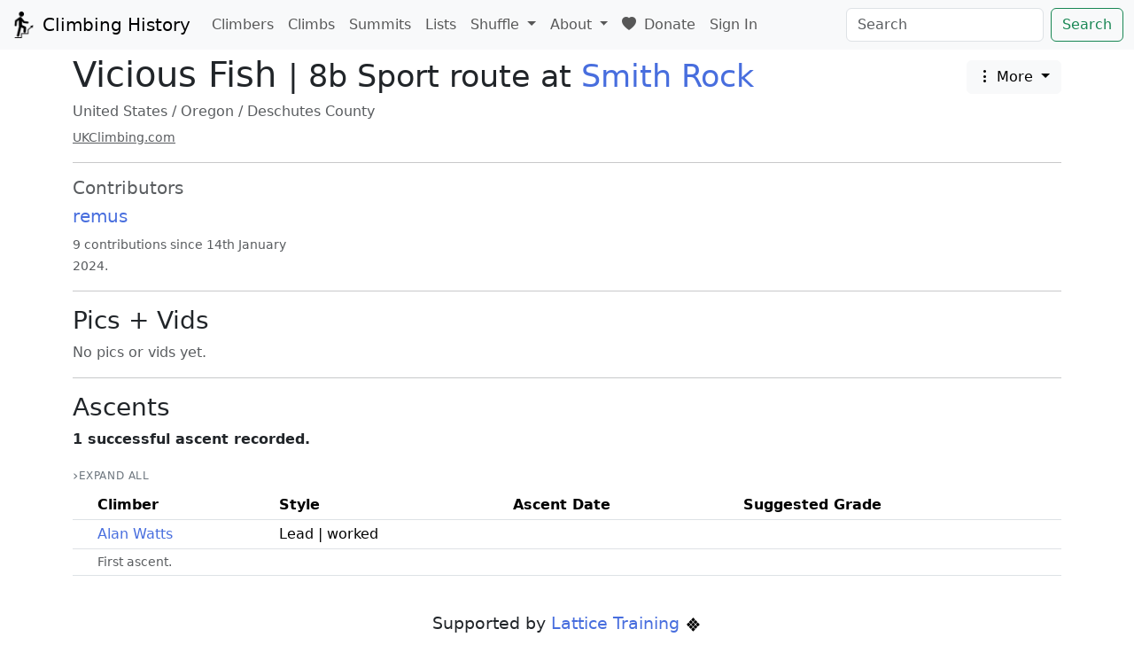

--- FILE ---
content_type: text/html; charset=utf-8
request_url: https://climbing-history.org/climb/3026/vicious-fish
body_size: 3390
content:
<!doctype html>

<meta http-equiv="X-UA-Compatible" content="IE=edge" />

<html lang="en-GB">

<head>
	<title>Vicious Fish 8b | Climbing History</title>

	<meta name="viewport" content="width=device-width, initial-scale=1, shrink-to-fit=no">

	<link rel="shortcut icon" href="/static/favicon.ico?v=db04c589">

	<!-- Bootstrap + dependencies -->
	<link rel="stylesheet" href="/static/bootstrap/bootstrap.min.css?v=cd822b7f">
	<script src="/static/jquery/jquery-3.5.1.min.js?v=dc5e7f18"></script>
	<script src="/static/bootstrap/bootstrap.bundle.min.js?v=6baf57f2"></script>

	<!-- Bootstrap icons -->
	<link rel="stylesheet" href="https://cdn.jsdelivr.net/npm/bootstrap-icons@1.10.5/font/bootstrap-icons.css">

	<!-- leaflet -->
	<link rel="stylesheet" href="/static/leaflet/leaflet.css?v=b38a4dc7" />
	<script src="/static/leaflet/leaflet.js?v=f8b1586d"></script>

	

	<script type="text/javascript" src="/static/mousetrap.min.js?v=9f529a26"></script>
	<script type="text/javascript" src="/static/shared.js?v=73349d43"></script>

	

	<link rel="stylesheet" href="/static/styles.css?v=998e1024">

	<!-- Stimulus -->
	<script type="importmap">
		{
			"imports": {
				"@hotwired/stimulus": "https://cdn.jsdelivr.net/npm/@hotwired/stimulus@3.2.2/+esm"
			}
		}
	</script>
	<script type="module">
		import { Application } from "@hotwired/stimulus"
		import QuickDateController from "/static/controllers/quick_date_controller.js?v=97bf8deb"
		import Select2Controller from "/static/controllers/select2_controller.js?v=d0cb3474"
		import SortableTableController from "/static/controllers/sortable_table_controller.js?v=b10b8648"
		import CollapsibleTableController from "/static/controllers/collapsible_table_controller.js?v=24de5edd"

		window.Stimulus = Application.start()
		Stimulus.debug = false
		Stimulus.register("quick-date", QuickDateController)
		Stimulus.register("select2", Select2Controller)
		Stimulus.register("sortable-table", SortableTableController)
		Stimulus.register("collapsible-table", CollapsibleTableController)
	</script>

	


	
    <meta name="description" content="Vicious Fish is an 8b Sport route at Smith Rock in the United States.">

</head>

<body data-edit-modal-id="edit" data-meta-selector-id="climb_meta_key">

	

	<nav class="navbar navbar-expand-lg navbar-light bg-light">
		<div class="container-fluid">
			<a class="navbar-brand" href="/">
				<img src="/static/logo.png?v=d189c5d9" width="30" height="30" class="d-inline-block align-top" alt="">
				Climbing History
			</a>

			<button class="navbar-toggler" type="button" data-bs-toggle="collapse"
				data-bs-target="#navbarSupportedContent" aria-controls="navbarSupportedContent" aria-expanded="false"
				aria-label="Toggle navigation">
				<span class="navbar-toggler-icon"></span>
			</button>

			<div class="collapse navbar-collapse" id="navbarSupportedContent">
				<ul class="navbar-nav me-auto mb-2 mb-lg-0">
					<li class="nav-item">
						<a class="nav-link" href="/climbers">Climbers</a>
					</li>

					<li class="nav-item">
						<a class="nav-link" href="/climbs">Climbs</a>
					</li>

					<li class="nav-item">
						<a class="nav-link" href="/summits">Summits</a>
					</li>

					<li class="nav-item">
						<a class="nav-link" href="/lists">Lists</a>
					</li>

					

					<li class="nav-item dropdown">
						<a class="nav-link dropdown-toggle" href="#" id="navbarDropdown" role="button"
							data-bs-toggle="dropdown" aria-expanded="false">
							Shuffle
						</a>

						<ul class="dropdown-menu">
							
							<li><a class="dropdown-item" href="/shuffle">Any</a></li>
							<li><a class="dropdown-item" href="/shuffle?o=climb">Climbs</a></li>
							<li><a class="dropdown-item" href="/shuffle?o=climber">Climbers</a></li>
							<li><a class="dropdown-item" href="/shuffle?o=crag">Crags</a></li>
							<li><a class="dropdown-item" href="/shuffle?o=summit">Summit</a></li>
							<li><a class="dropdown-item" href="/shuffle?o=library_item">Library</a></li>
							<li><a class="dropdown-item" href="/shuffle?o=list">Lists</a></li>
						</ul>
					</li>

					

					<li class="nav-item dropdown">
						<a class="nav-link dropdown-toggle" href="#" id="navbarDropdown" role="button"
							data-bs-toggle="dropdown" aria-expanded="false">
							About
						</a>

						<ul class="dropdown-menu" aria-labelledby="navbarDropdown">
							<li><a class="dropdown-item" href="/about">About</a></li>
							<li><a class="dropdown-item" href="/support">Support</a></li>
							<li><a class="dropdown-item" href="/contributing">Contributing</a></li>
							<li><a class="dropdown-item" href="/contributors">Contributors</a></li>
							<li><a class="dropdown-item" href="https://discord.gg/F3syDWjCXg" target="_blank">Join the Discord</a></li>
							<li><a class="dropdown-item" href="/glossary">Glossary</a></li>
							<li><a class="dropdown-item" href="/release-notes">Release Notes</a></li>
							
						</ul>
					</li>

					<li class="nav-item">
						<a class="nav-link" href="https://www.patreon.com/c/climbing_history" target="_blank">
							<i class="bi bi-heart-fill me-1"></i> Donate
						</a>
					</li>

					<li class="nav-item">
						
							<a href="/sign-in" class="nav-link">Sign In</a>
						
					</li>
				</ul>
				<form class="d-flex" action="/search" method="POST">
					<input id="searchbox" class="form-control me-2" type="search" placeholder="Search"
						aria-label="Search" name="q" >
					<button class="btn btn-outline-success" type="submit">Search</button>
				</form>
			</div>
		</div>
	</nav>

	<div class="mt-1">
		
			
		
	</div>

	


<script>
    canonicaliseURL("/climb/3026/vicious-fish");
</script>

<div class="container">
    <h1>
        <div style="display: flex; justify-content: space-between;">
            <span >
                Vicious Fish <small class="fw-normal">| 8b Sport route at <a href="/crag/3025/smith-rock" rel="noopener noreferrer">Smith Rock</a></small>
            </span>
            <span>
                <div class="dropdown">
                    <button class="btn btn-light dropdown-toggle" type="button" data-bs-toggle="dropdown" aria-expanded="false">
                        <i class="bi bi-three-dots-vertical"></i> More
                    </button>
                    <ul class="dropdown-menu">
                        <li>
                            <a href="/changes?climb_id=3026" class="dropdown-item">Change Log</a>
                        </li>
                        <li>
                            <a href="/threads?climb_id=3026" class="dropdown-item" id="threads-link">Threads</a>
                        </li>
                        
                    </ul>
                </div>
            </span>
        </div>
    </h1>

    
        <h6 class="text-muted"><a href="/crags/location/United States" class="text-muted">United States</a> / <a href="/crags/location/United States/Oregon" class="text-muted">Oregon</a> / <a href="/crags/location/United States/Oregon/Deschutes County" class="text-muted">Deschutes County</a></h6>
    

    
        <div class="external-links">
            <a href="https://www.ukclimbing.com/logbook/crags/smith_rock_or_smith_rocks-3025/vicious_fish-135175" target="_blank" class="text-break text-muted small">UKClimbing.com</a>
        </div>
    

    <hr>

    

    
    

    

    

    

    

    <div class="mt-2 text-muted">
        
            <h5>Contributors</h5>
            <div class="row">
                
                    <div class="col-md-3">
                        <div>
                            <h5><a href="/user/1/remus">remus</a></h5>
                        </div>
                        
                        
                            
                        
                        <div>
                            <small>9 contributions since 14th January 2024.</small>
                        </div>
                    </div>
                
            </div>
        
    </div>

    

    

    

    

    

    <hr>

    <h3>Pics + Vids</h3>

    <div class="row" id="media-container">
        <span class="text-muted">No pics or vids yet.</span>
    </div>

    <h3 class="text-center mt-2" id="media-nav-container"></h3>

    <script>
        let filter = 'climb_id=3026';
        let page = 1;
        let page_size = 3;
        let mediaContainer = document.getElementById('media-container');
        let mediaNavContainer = document.getElementById('media-nav-container');

        fetchMedia(filter, page, page_size, mediaContainer, mediaNavContainer);
    </script>

    <hr>

    <h3>Ascents</h3>

    
        <p><strong>
            1 successful ascent recorded.
        </strong></p>

        <div data-controller="collapsible-table" data-collapsible-table-storage-key-value="climb-ascents">
            <div class="mt-2 mb-1">
                <button type="button" class="collapse-toggle-btn" data-collapsible-table-target="toggleButton" data-action="click->collapsible-table#toggleAll">
                    Expand All
                </button>
            </div>

            <div class="table-responsive">
                <table class="table table-sm" data-controller="sortable-table">
                    <thead>
                        <tr>
                            <th class="collapse-chevron-col"></th>
                            <th>Climber</th>
                            <th>Style</th>
                            <th>Ascent Date</th>
                            <th>Suggested Grade</th>
                            
                            
                        </tr>
                    </thead>

                    
                        
    
    

    <tbody>
        <tr class="ascent "
            id="824ce8d9-8cbc-4124-810a-d23bc2ec8313"
            >
            
            
                <td class="collapse-chevron-col"></td>
                <td>
                    <a href="/climber/723/alan-watts">Alan Watts</a>
                </td>
            
            <td class="nowrap">
                Lead | worked
            </td>
            <td data-sort-value="">
                
            </td>
            
                <td>
                    
                </td>
            
            
        </tr>
        
            <tr class="ascent ascent-subtitle-row ">
                <td></td> 
                <td colspan="4">
                    <small class="ascent-subtitle text-muted">First ascent.</small>
                </td>
            </tr>
        
        
    </tbody>

                    
                </table>
            </div>
        </div>
    

    
</div>


	<footer>
		<div class="container">
			<p class="text-center mt-4 supporters">
				Supported by <a href="https://latticetraining.com/" target="_blank">Lattice Training <img class="supporters-logo" src="/static/logos/lattice.svg?v=f780f656" alt="Lattice Training Logo"></a>
			</p>
			<p class="text-center">
				© climbing-history.org <a href="/contributors">contributors</a> 2020-<span id="copyright-current-year"></span> | <a href="mailto:remus@climbing-history.org">Contact</a> | <a href="/support">Support</a> | <a href="/terms/service">Terms of Service</a> | <a href="/terms/privacy">Privacy Policy</a> | <a href="#" id="report-content-link" class="link-danger">Report Content</a>
			</p>
		</div>
	</footer>
<script defer src="https://static.cloudflareinsights.com/beacon.min.js/vcd15cbe7772f49c399c6a5babf22c1241717689176015" integrity="sha512-ZpsOmlRQV6y907TI0dKBHq9Md29nnaEIPlkf84rnaERnq6zvWvPUqr2ft8M1aS28oN72PdrCzSjY4U6VaAw1EQ==" data-cf-beacon='{"version":"2024.11.0","token":"251b27009408420a9ec4faba37bebc53","r":1,"server_timing":{"name":{"cfCacheStatus":true,"cfEdge":true,"cfExtPri":true,"cfL4":true,"cfOrigin":true,"cfSpeedBrain":true},"location_startswith":null}}' crossorigin="anonymous"></script>
</body>

</html>

--- FILE ---
content_type: text/css; charset=utf-8
request_url: https://climbing-history.org/static/styles.css?v=998e1024
body_size: 1828
content:
a {
    color: rgb(72 110 222);
    text-decoration: none;
}

img {
    max-width: 100%;
    height: auto;
}

h3#media-nav-container {
    font-size: 1.05rem;
}

.nowrap {
    white-space: nowrap;
}

div.external-links>a {
    text-decoration: underline;
}

blockquote:not(instagram-media) {
    background: #f9f9f9;
    border-left: 5px solid #ccc;
    margin: 1.5em 10px;
    padding: 0.5em 10px;
    border-radius: 5px;
}

div.media-caption>small>p {
    margin-bottom: 2px;
}

p.supporters {
    font-size: 1.2rem;
}

img.supporters-logo {
    height: 1.2rem;
}

.ukc-logo {
    height: 1rem;
}

.external-logo {
    height: 1.5rem;
}

a.no-link-underline {
    text-decoration: none;
    color: #212529;
}

.climber-info-box-right {
    float: right;
    width: 25%;
    height: auto;
    margin: 1rem;
}

.climber-info-box-left {
    float: left;
    width: 25%;
    height: auto;
}

tr.climber-info-item:last-child {
    border-color: white;
}

.featured-article {
    overflow: hidden;
    height: 20em;
}

.featured-article-long {
    overflow: hidden;
    height: 50em;
}

.featured-article-fade {
    background-image: linear-gradient(rgba(255, 255, 255, 0), rgb(255, 255, 255));
    height: 5em;
    margin-top: -5em;
    position: relative;
}

.wrapped {
    word-wrap: break-word;
}

div.crag-map,
div.summit-map {
    height: 30em;
}

video.library-video {
    width: 100%;
    height: auto;
}

code {
    white-space: pre-wrap;
}

.ascent-notes>h1 {
    font-size: 1.2rem;
}

.ascent-notes>h2 {
    font-size: 1.1rem;
}

.ascent-notes>h3 {
    font-size: 1.05rem;
}

.ascent-notes>h4 {
    font-size: 1rem;
}

.ascent-notes>h5 {
    font-size: 1rem;
}

.ascent-notes>h6 {
    font-size: 1rem;
}

div.ascent-grade-suggestions-container {
    display: flex;
    flex-wrap: wrap;
    justify-content: space-between;
}

tr.ascent.dnf>td:not(.year) {
    color: #888;
    opacity: 0.7;
}

.video-wrapper {
    position: relative;
    padding-bottom: 56.25%;
    /* 16:9 */
    padding-top: 25px;
}

.video-wrapper iframe {
    position: absolute;
    top: 0;
    left: 0;
    width: 100%;
    height: 100%;
}

/* Guessing game */

.clue {
    display: none;
}

/* Library collection */

div.library-thumbnail-container {
    height: 10rem;
    width: 10rem;
}

div.library-thumbnail-container img {
    height: 100%;
}

/* Threads */

div#threads_container>div.card.read {
    color: #888;
    opacity: 0.7;
}

div#posts_container>div.card.deleted {
    color: #888;
    opacity: 0.7;
}

/* ============================================
   Collapsible Ascent Table Rows
   ============================================ */

/* Clickable row styling */
tr.collapsible-row {
    cursor: pointer;
    transition: background-color 0.15s ease;
}

tr.collapsible-row:hover {
    background-color: rgba(0, 0, 0, 0.02);
}

tr.collapsible-row:focus {
    outline: 2px solid #486EDE;
    outline-offset: -2px;
}

/* Chevron indicator and spacer for alignment */
.collapse-chevron-spacer {
    display: inline-block;
    width: 1.25rem;
    text-align: center;
}

.collapse-chevron-col {
    width: 1.5rem;
    text-align: center;
}

.collapse-chevron {
    display: inline-block;
    transition: transform 0.2s ease;
    color: #6c757d;
    font-size: 0.75rem;
}

tr.collapsible-row.collapsed .collapse-chevron {
    transform: rotate(-90deg);
}

/* Detail row collapse behavior */
tr.ascent-detail-row {
    transition: opacity 0.15s ease;
}

tr.ascent-detail-row:not(.show) {
    display: none;
}

/* Remove border between parent and detail row when expanded */
tr.collapsible-row:not(.collapsed) > td {
    border-bottom: none;
}

/* Prevent expanded notes from affecting column widths */
tr.ascent-detail-row > td {
    padding-top: 0;
    padding-bottom: 0;
    max-width: 0;
    border-top: none;
}

/* Notes styling - simple and connected to parent row */
tr.ascent-detail-row .ascent-notes {
    overflow-wrap: break-word;
    word-break: break-word;
    font-size: 0.9rem;
    color: #495057;
}

/* Subtitle styling - now in its own row */
.ascent-subtitle {
    display: block;
    padding-top: 0.25rem;
    overflow-wrap: break-word;
    word-break: break-word;
}

/* Remove borders from subtitle row so it appears connected to main ascent row */
tr.ascent-subtitle-row {
    border-top: none !important;
}

tr.ascent-subtitle-row td {
    border-top: none !important;
    padding-top: 0;
}

/* Remove bottom border from main ascent row when followed by subtitle row */
tr.ascent:has(+ tr.ascent-subtitle-row) > td {
    border-bottom: none !important;
}

/* Remove bottom border from subtitle row when followed by detail row */
tr.ascent-subtitle-row:has(+ tr.ascent-detail-row) > td {
    border-bottom: none !important;
}

/* Remove top border from detail row when preceded by subtitle row */
tr.ascent-subtitle-row + tr.ascent-detail-row > td {
    border-top: none !important;
}

/* Fix route column width */
.ascent-route-col {
    min-width: 200px;
}

/* Expand/Collapse All toggle - minimal text link style */
.collapse-toggle-btn {
    background: none;
    border: none;
    padding: 0.25rem 0;
    font-size: 0.75rem;
    color: #6c757d;
    text-transform: uppercase;
    letter-spacing: 0.05em;
    cursor: pointer;
    transition: color 0.15s ease;
    display: inline-flex;
    align-items: center;
    gap: 0.35rem;
}

.collapse-toggle-btn:hover {
    color: #495057;
    background: none;
    border: none;
}

.collapse-toggle-btn:focus {
    outline: none;
    box-shadow: none;
    color: #495057;
}

.collapse-toggle-btn::before {
    content: "\203A";
    font-size: 1rem;
    line-height: 1;
    transition: transform 0.2s ease;
}

.collapse-toggle-btn.expanded::before {
    transform: rotate(90deg);
}

/* Contributions Heatmap */
.contributions-heatmap-wrapper {
    position: relative;
    margin-bottom: 1rem;
    overflow-x: auto;
}

.contributions-heatmap-container {
    display: flex;
    gap: 4px;
}

.contributions-day-labels {
    display: flex;
    flex-direction: column;
    gap: 2px;
    padding-top: 20px;
}

.contributions-day-label {
    height: 11px;
    font-size: 9px;
    color: #6c757d;
    line-height: 11px;
    text-align: right;
    padding-right: 4px;
}

.contributions-grid-container {
    display: flex;
    flex-direction: column;
}

.contributions-month-labels {
    position: relative;
    height: 20px;
}

.contributions-month-label {
    position: absolute;
    font-size: 10px;
    color: #6c757d;
}

.contributions-weeks {
    display: flex;
    gap: 2px;
}

.contributions-week {
    display: flex;
    flex-direction: column;
    gap: 2px;
}

.contributions-day {
    width: 11px;
    height: 11px;
    border-radius: 2px;
    outline: 1px solid rgba(27, 31, 35, 0.06);
    outline-offset: -1px;
}

.contributions-level-0 {
    background-color: #ebedf0;
}

.contributions-level-1 {
    background-color: #c6d9f1;
}

.contributions-level-2 {
    background-color: #6baed6;
}

.contributions-level-3 {
    background-color: #2171b5;
}

.contributions-level-4 {
    background-color: #08306b;
}

.contributions-future {
    background-color: transparent;
    outline: none;
}

.contributions-legend {
    display: flex;
    align-items: center;
    gap: 4px;
    margin-top: 8px;
    margin-left: 28px;
    justify-content: flex-start;
}

.contributions-legend-label {
    font-size: 11px;
    color: #6c757d;
    margin: 0 4px;
}

.contributions-legend .contributions-day {
    cursor: default;
}

.contributions-tooltip {
    position: absolute;
    background-color: #24292f;
    color: #ffffff;
    padding: 6px 10px;
    border-radius: 6px;
    font-size: 12px;
    white-space: nowrap;
    z-index: 1000;
    pointer-events: none;
    box-shadow: 0 2px 8px rgba(0, 0, 0, 0.15);
}